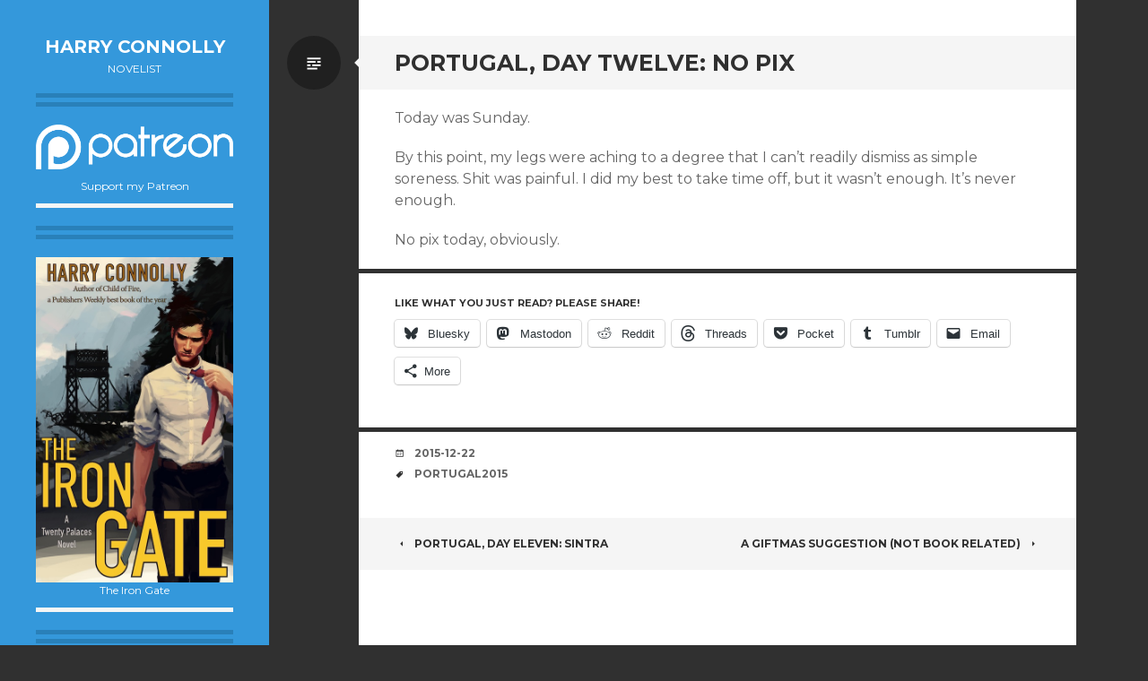

--- FILE ---
content_type: text/html; charset=UTF-8
request_url: http://harryjconnolly.com/portugal-day-twelve-no-pix/
body_size: 13521
content:
<!DOCTYPE html>
<html lang="en-US">
<head>
<meta charset="UTF-8">
<meta name="viewport" content="width=device-width, initial-scale=1">
<link rel="profile" href="http://gmpg.org/xfn/11">
<link rel="pingback" href="http://harryjconnolly.com/xmlrpc.php">

<title>Portugal, Day Twelve: No Pix &#8211; Harry Connolly</title>
<meta name='robots' content='max-image-preview:large' />
	<style>img:is([sizes="auto" i], [sizes^="auto," i]) { contain-intrinsic-size: 3000px 1500px }</style>
	<link rel='dns-prefetch' href='//stats.wp.com' />
<link rel='dns-prefetch' href='//fonts.googleapis.com' />
<link rel='dns-prefetch' href='//v0.wordpress.com' />
<link rel="alternate" type="application/rss+xml" title="Harry Connolly &raquo; Feed" href="http://harryjconnolly.com/feed/" />
<link rel="alternate" type="application/rss+xml" title="Harry Connolly &raquo; Comments Feed" href="http://harryjconnolly.com/comments/feed/" />
<script type="text/javascript">
/* <![CDATA[ */
window._wpemojiSettings = {"baseUrl":"https:\/\/s.w.org\/images\/core\/emoji\/16.0.1\/72x72\/","ext":".png","svgUrl":"https:\/\/s.w.org\/images\/core\/emoji\/16.0.1\/svg\/","svgExt":".svg","source":{"concatemoji":"http:\/\/harryjconnolly.com\/wp-includes\/js\/wp-emoji-release.min.js?ver=6.8.3"}};
/*! This file is auto-generated */
!function(s,n){var o,i,e;function c(e){try{var t={supportTests:e,timestamp:(new Date).valueOf()};sessionStorage.setItem(o,JSON.stringify(t))}catch(e){}}function p(e,t,n){e.clearRect(0,0,e.canvas.width,e.canvas.height),e.fillText(t,0,0);var t=new Uint32Array(e.getImageData(0,0,e.canvas.width,e.canvas.height).data),a=(e.clearRect(0,0,e.canvas.width,e.canvas.height),e.fillText(n,0,0),new Uint32Array(e.getImageData(0,0,e.canvas.width,e.canvas.height).data));return t.every(function(e,t){return e===a[t]})}function u(e,t){e.clearRect(0,0,e.canvas.width,e.canvas.height),e.fillText(t,0,0);for(var n=e.getImageData(16,16,1,1),a=0;a<n.data.length;a++)if(0!==n.data[a])return!1;return!0}function f(e,t,n,a){switch(t){case"flag":return n(e,"\ud83c\udff3\ufe0f\u200d\u26a7\ufe0f","\ud83c\udff3\ufe0f\u200b\u26a7\ufe0f")?!1:!n(e,"\ud83c\udde8\ud83c\uddf6","\ud83c\udde8\u200b\ud83c\uddf6")&&!n(e,"\ud83c\udff4\udb40\udc67\udb40\udc62\udb40\udc65\udb40\udc6e\udb40\udc67\udb40\udc7f","\ud83c\udff4\u200b\udb40\udc67\u200b\udb40\udc62\u200b\udb40\udc65\u200b\udb40\udc6e\u200b\udb40\udc67\u200b\udb40\udc7f");case"emoji":return!a(e,"\ud83e\udedf")}return!1}function g(e,t,n,a){var r="undefined"!=typeof WorkerGlobalScope&&self instanceof WorkerGlobalScope?new OffscreenCanvas(300,150):s.createElement("canvas"),o=r.getContext("2d",{willReadFrequently:!0}),i=(o.textBaseline="top",o.font="600 32px Arial",{});return e.forEach(function(e){i[e]=t(o,e,n,a)}),i}function t(e){var t=s.createElement("script");t.src=e,t.defer=!0,s.head.appendChild(t)}"undefined"!=typeof Promise&&(o="wpEmojiSettingsSupports",i=["flag","emoji"],n.supports={everything:!0,everythingExceptFlag:!0},e=new Promise(function(e){s.addEventListener("DOMContentLoaded",e,{once:!0})}),new Promise(function(t){var n=function(){try{var e=JSON.parse(sessionStorage.getItem(o));if("object"==typeof e&&"number"==typeof e.timestamp&&(new Date).valueOf()<e.timestamp+604800&&"object"==typeof e.supportTests)return e.supportTests}catch(e){}return null}();if(!n){if("undefined"!=typeof Worker&&"undefined"!=typeof OffscreenCanvas&&"undefined"!=typeof URL&&URL.createObjectURL&&"undefined"!=typeof Blob)try{var e="postMessage("+g.toString()+"("+[JSON.stringify(i),f.toString(),p.toString(),u.toString()].join(",")+"));",a=new Blob([e],{type:"text/javascript"}),r=new Worker(URL.createObjectURL(a),{name:"wpTestEmojiSupports"});return void(r.onmessage=function(e){c(n=e.data),r.terminate(),t(n)})}catch(e){}c(n=g(i,f,p,u))}t(n)}).then(function(e){for(var t in e)n.supports[t]=e[t],n.supports.everything=n.supports.everything&&n.supports[t],"flag"!==t&&(n.supports.everythingExceptFlag=n.supports.everythingExceptFlag&&n.supports[t]);n.supports.everythingExceptFlag=n.supports.everythingExceptFlag&&!n.supports.flag,n.DOMReady=!1,n.readyCallback=function(){n.DOMReady=!0}}).then(function(){return e}).then(function(){var e;n.supports.everything||(n.readyCallback(),(e=n.source||{}).concatemoji?t(e.concatemoji):e.wpemoji&&e.twemoji&&(t(e.twemoji),t(e.wpemoji)))}))}((window,document),window._wpemojiSettings);
/* ]]> */
</script>
<link rel='stylesheet' id='validate-engine-css-css' href='http://harryjconnolly.com/wp-content/plugins/wysija-newsletters/css/validationEngine.jquery.css?ver=2.22' type='text/css' media='all' />
<style id='wp-emoji-styles-inline-css' type='text/css'>

	img.wp-smiley, img.emoji {
		display: inline !important;
		border: none !important;
		box-shadow: none !important;
		height: 1em !important;
		width: 1em !important;
		margin: 0 0.07em !important;
		vertical-align: -0.1em !important;
		background: none !important;
		padding: 0 !important;
	}
</style>
<link rel='stylesheet' id='wp-block-library-css' href='http://harryjconnolly.com/wp-includes/css/dist/block-library/style.min.css?ver=6.8.3' type='text/css' media='all' />
<style id='classic-theme-styles-inline-css' type='text/css'>
/*! This file is auto-generated */
.wp-block-button__link{color:#fff;background-color:#32373c;border-radius:9999px;box-shadow:none;text-decoration:none;padding:calc(.667em + 2px) calc(1.333em + 2px);font-size:1.125em}.wp-block-file__button{background:#32373c;color:#fff;text-decoration:none}
</style>
<link rel='stylesheet' id='mediaelement-css' href='http://harryjconnolly.com/wp-includes/js/mediaelement/mediaelementplayer-legacy.min.css?ver=4.2.17' type='text/css' media='all' />
<link rel='stylesheet' id='wp-mediaelement-css' href='http://harryjconnolly.com/wp-includes/js/mediaelement/wp-mediaelement.min.css?ver=6.8.3' type='text/css' media='all' />
<style id='jetpack-sharing-buttons-style-inline-css' type='text/css'>
.jetpack-sharing-buttons__services-list{display:flex;flex-direction:row;flex-wrap:wrap;gap:0;list-style-type:none;margin:5px;padding:0}.jetpack-sharing-buttons__services-list.has-small-icon-size{font-size:12px}.jetpack-sharing-buttons__services-list.has-normal-icon-size{font-size:16px}.jetpack-sharing-buttons__services-list.has-large-icon-size{font-size:24px}.jetpack-sharing-buttons__services-list.has-huge-icon-size{font-size:36px}@media print{.jetpack-sharing-buttons__services-list{display:none!important}}.editor-styles-wrapper .wp-block-jetpack-sharing-buttons{gap:0;padding-inline-start:0}ul.jetpack-sharing-buttons__services-list.has-background{padding:1.25em 2.375em}
</style>
<style id='global-styles-inline-css' type='text/css'>
:root{--wp--preset--aspect-ratio--square: 1;--wp--preset--aspect-ratio--4-3: 4/3;--wp--preset--aspect-ratio--3-4: 3/4;--wp--preset--aspect-ratio--3-2: 3/2;--wp--preset--aspect-ratio--2-3: 2/3;--wp--preset--aspect-ratio--16-9: 16/9;--wp--preset--aspect-ratio--9-16: 9/16;--wp--preset--color--black: #000000;--wp--preset--color--cyan-bluish-gray: #abb8c3;--wp--preset--color--white: #ffffff;--wp--preset--color--pale-pink: #f78da7;--wp--preset--color--vivid-red: #cf2e2e;--wp--preset--color--luminous-vivid-orange: #ff6900;--wp--preset--color--luminous-vivid-amber: #fcb900;--wp--preset--color--light-green-cyan: #7bdcb5;--wp--preset--color--vivid-green-cyan: #00d084;--wp--preset--color--pale-cyan-blue: #8ed1fc;--wp--preset--color--vivid-cyan-blue: #0693e3;--wp--preset--color--vivid-purple: #9b51e0;--wp--preset--gradient--vivid-cyan-blue-to-vivid-purple: linear-gradient(135deg,rgba(6,147,227,1) 0%,rgb(155,81,224) 100%);--wp--preset--gradient--light-green-cyan-to-vivid-green-cyan: linear-gradient(135deg,rgb(122,220,180) 0%,rgb(0,208,130) 100%);--wp--preset--gradient--luminous-vivid-amber-to-luminous-vivid-orange: linear-gradient(135deg,rgba(252,185,0,1) 0%,rgba(255,105,0,1) 100%);--wp--preset--gradient--luminous-vivid-orange-to-vivid-red: linear-gradient(135deg,rgba(255,105,0,1) 0%,rgb(207,46,46) 100%);--wp--preset--gradient--very-light-gray-to-cyan-bluish-gray: linear-gradient(135deg,rgb(238,238,238) 0%,rgb(169,184,195) 100%);--wp--preset--gradient--cool-to-warm-spectrum: linear-gradient(135deg,rgb(74,234,220) 0%,rgb(151,120,209) 20%,rgb(207,42,186) 40%,rgb(238,44,130) 60%,rgb(251,105,98) 80%,rgb(254,248,76) 100%);--wp--preset--gradient--blush-light-purple: linear-gradient(135deg,rgb(255,206,236) 0%,rgb(152,150,240) 100%);--wp--preset--gradient--blush-bordeaux: linear-gradient(135deg,rgb(254,205,165) 0%,rgb(254,45,45) 50%,rgb(107,0,62) 100%);--wp--preset--gradient--luminous-dusk: linear-gradient(135deg,rgb(255,203,112) 0%,rgb(199,81,192) 50%,rgb(65,88,208) 100%);--wp--preset--gradient--pale-ocean: linear-gradient(135deg,rgb(255,245,203) 0%,rgb(182,227,212) 50%,rgb(51,167,181) 100%);--wp--preset--gradient--electric-grass: linear-gradient(135deg,rgb(202,248,128) 0%,rgb(113,206,126) 100%);--wp--preset--gradient--midnight: linear-gradient(135deg,rgb(2,3,129) 0%,rgb(40,116,252) 100%);--wp--preset--font-size--small: 13px;--wp--preset--font-size--medium: 20px;--wp--preset--font-size--large: 36px;--wp--preset--font-size--x-large: 42px;--wp--preset--spacing--20: 0.44rem;--wp--preset--spacing--30: 0.67rem;--wp--preset--spacing--40: 1rem;--wp--preset--spacing--50: 1.5rem;--wp--preset--spacing--60: 2.25rem;--wp--preset--spacing--70: 3.38rem;--wp--preset--spacing--80: 5.06rem;--wp--preset--shadow--natural: 6px 6px 9px rgba(0, 0, 0, 0.2);--wp--preset--shadow--deep: 12px 12px 50px rgba(0, 0, 0, 0.4);--wp--preset--shadow--sharp: 6px 6px 0px rgba(0, 0, 0, 0.2);--wp--preset--shadow--outlined: 6px 6px 0px -3px rgba(255, 255, 255, 1), 6px 6px rgba(0, 0, 0, 1);--wp--preset--shadow--crisp: 6px 6px 0px rgba(0, 0, 0, 1);}:where(.is-layout-flex){gap: 0.5em;}:where(.is-layout-grid){gap: 0.5em;}body .is-layout-flex{display: flex;}.is-layout-flex{flex-wrap: wrap;align-items: center;}.is-layout-flex > :is(*, div){margin: 0;}body .is-layout-grid{display: grid;}.is-layout-grid > :is(*, div){margin: 0;}:where(.wp-block-columns.is-layout-flex){gap: 2em;}:where(.wp-block-columns.is-layout-grid){gap: 2em;}:where(.wp-block-post-template.is-layout-flex){gap: 1.25em;}:where(.wp-block-post-template.is-layout-grid){gap: 1.25em;}.has-black-color{color: var(--wp--preset--color--black) !important;}.has-cyan-bluish-gray-color{color: var(--wp--preset--color--cyan-bluish-gray) !important;}.has-white-color{color: var(--wp--preset--color--white) !important;}.has-pale-pink-color{color: var(--wp--preset--color--pale-pink) !important;}.has-vivid-red-color{color: var(--wp--preset--color--vivid-red) !important;}.has-luminous-vivid-orange-color{color: var(--wp--preset--color--luminous-vivid-orange) !important;}.has-luminous-vivid-amber-color{color: var(--wp--preset--color--luminous-vivid-amber) !important;}.has-light-green-cyan-color{color: var(--wp--preset--color--light-green-cyan) !important;}.has-vivid-green-cyan-color{color: var(--wp--preset--color--vivid-green-cyan) !important;}.has-pale-cyan-blue-color{color: var(--wp--preset--color--pale-cyan-blue) !important;}.has-vivid-cyan-blue-color{color: var(--wp--preset--color--vivid-cyan-blue) !important;}.has-vivid-purple-color{color: var(--wp--preset--color--vivid-purple) !important;}.has-black-background-color{background-color: var(--wp--preset--color--black) !important;}.has-cyan-bluish-gray-background-color{background-color: var(--wp--preset--color--cyan-bluish-gray) !important;}.has-white-background-color{background-color: var(--wp--preset--color--white) !important;}.has-pale-pink-background-color{background-color: var(--wp--preset--color--pale-pink) !important;}.has-vivid-red-background-color{background-color: var(--wp--preset--color--vivid-red) !important;}.has-luminous-vivid-orange-background-color{background-color: var(--wp--preset--color--luminous-vivid-orange) !important;}.has-luminous-vivid-amber-background-color{background-color: var(--wp--preset--color--luminous-vivid-amber) !important;}.has-light-green-cyan-background-color{background-color: var(--wp--preset--color--light-green-cyan) !important;}.has-vivid-green-cyan-background-color{background-color: var(--wp--preset--color--vivid-green-cyan) !important;}.has-pale-cyan-blue-background-color{background-color: var(--wp--preset--color--pale-cyan-blue) !important;}.has-vivid-cyan-blue-background-color{background-color: var(--wp--preset--color--vivid-cyan-blue) !important;}.has-vivid-purple-background-color{background-color: var(--wp--preset--color--vivid-purple) !important;}.has-black-border-color{border-color: var(--wp--preset--color--black) !important;}.has-cyan-bluish-gray-border-color{border-color: var(--wp--preset--color--cyan-bluish-gray) !important;}.has-white-border-color{border-color: var(--wp--preset--color--white) !important;}.has-pale-pink-border-color{border-color: var(--wp--preset--color--pale-pink) !important;}.has-vivid-red-border-color{border-color: var(--wp--preset--color--vivid-red) !important;}.has-luminous-vivid-orange-border-color{border-color: var(--wp--preset--color--luminous-vivid-orange) !important;}.has-luminous-vivid-amber-border-color{border-color: var(--wp--preset--color--luminous-vivid-amber) !important;}.has-light-green-cyan-border-color{border-color: var(--wp--preset--color--light-green-cyan) !important;}.has-vivid-green-cyan-border-color{border-color: var(--wp--preset--color--vivid-green-cyan) !important;}.has-pale-cyan-blue-border-color{border-color: var(--wp--preset--color--pale-cyan-blue) !important;}.has-vivid-cyan-blue-border-color{border-color: var(--wp--preset--color--vivid-cyan-blue) !important;}.has-vivid-purple-border-color{border-color: var(--wp--preset--color--vivid-purple) !important;}.has-vivid-cyan-blue-to-vivid-purple-gradient-background{background: var(--wp--preset--gradient--vivid-cyan-blue-to-vivid-purple) !important;}.has-light-green-cyan-to-vivid-green-cyan-gradient-background{background: var(--wp--preset--gradient--light-green-cyan-to-vivid-green-cyan) !important;}.has-luminous-vivid-amber-to-luminous-vivid-orange-gradient-background{background: var(--wp--preset--gradient--luminous-vivid-amber-to-luminous-vivid-orange) !important;}.has-luminous-vivid-orange-to-vivid-red-gradient-background{background: var(--wp--preset--gradient--luminous-vivid-orange-to-vivid-red) !important;}.has-very-light-gray-to-cyan-bluish-gray-gradient-background{background: var(--wp--preset--gradient--very-light-gray-to-cyan-bluish-gray) !important;}.has-cool-to-warm-spectrum-gradient-background{background: var(--wp--preset--gradient--cool-to-warm-spectrum) !important;}.has-blush-light-purple-gradient-background{background: var(--wp--preset--gradient--blush-light-purple) !important;}.has-blush-bordeaux-gradient-background{background: var(--wp--preset--gradient--blush-bordeaux) !important;}.has-luminous-dusk-gradient-background{background: var(--wp--preset--gradient--luminous-dusk) !important;}.has-pale-ocean-gradient-background{background: var(--wp--preset--gradient--pale-ocean) !important;}.has-electric-grass-gradient-background{background: var(--wp--preset--gradient--electric-grass) !important;}.has-midnight-gradient-background{background: var(--wp--preset--gradient--midnight) !important;}.has-small-font-size{font-size: var(--wp--preset--font-size--small) !important;}.has-medium-font-size{font-size: var(--wp--preset--font-size--medium) !important;}.has-large-font-size{font-size: var(--wp--preset--font-size--large) !important;}.has-x-large-font-size{font-size: var(--wp--preset--font-size--x-large) !important;}
:where(.wp-block-post-template.is-layout-flex){gap: 1.25em;}:where(.wp-block-post-template.is-layout-grid){gap: 1.25em;}
:where(.wp-block-columns.is-layout-flex){gap: 2em;}:where(.wp-block-columns.is-layout-grid){gap: 2em;}
:root :where(.wp-block-pullquote){font-size: 1.5em;line-height: 1.6;}
</style>
<link rel='stylesheet' id='writr-montserrat-css' href='https://fonts.googleapis.com/css?family=Montserrat:400,700' type='text/css' media='all' />
<link rel='stylesheet' id='genericons-css' href='http://harryjconnolly.com/wp-content/plugins/jetpack/_inc/genericons/genericons/genericons.css?ver=3.1' type='text/css' media='all' />
<link rel='stylesheet' id='writr-style-css' href='http://harryjconnolly.com/wp-content/themes/writr/style.css?ver=6.8.3' type='text/css' media='all' />
<link rel='stylesheet' id='writr-color-scheme-css' href='http://harryjconnolly.com/wp-content/themes/writr/css/blue.css' type='text/css' media='all' />
<link rel='stylesheet' id='writr-wider-style-css' href='http://harryjconnolly.com/wp-content/themes/writr/css/wider.css' type='text/css' media='all' />
<link rel='stylesheet' id='sharedaddy-css' href='http://harryjconnolly.com/wp-content/plugins/jetpack/modules/sharedaddy/sharing.css?ver=15.4' type='text/css' media='all' />
<link rel='stylesheet' id='social-logos-css' href='http://harryjconnolly.com/wp-content/plugins/jetpack/_inc/social-logos/social-logos.min.css?ver=15.4' type='text/css' media='all' />
<script type="text/javascript" src="http://harryjconnolly.com/wp-includes/js/jquery/jquery.min.js?ver=3.7.1" id="jquery-core-js"></script>
<script type="text/javascript" src="http://harryjconnolly.com/wp-includes/js/jquery/jquery-migrate.min.js?ver=3.4.1" id="jquery-migrate-js"></script>
<link rel="https://api.w.org/" href="http://harryjconnolly.com/wp-json/" /><link rel="alternate" title="JSON" type="application/json" href="http://harryjconnolly.com/wp-json/wp/v2/posts/10534" /><link rel="EditURI" type="application/rsd+xml" title="RSD" href="http://harryjconnolly.com/xmlrpc.php?rsd" />
<meta name="generator" content="WordPress 6.8.3" />
<link rel="canonical" href="http://harryjconnolly.com/portugal-day-twelve-no-pix/" />
<link rel='shortlink' href='https://wp.me/pRaZF-2JU' />
<link rel="alternate" title="oEmbed (JSON)" type="application/json+oembed" href="http://harryjconnolly.com/wp-json/oembed/1.0/embed?url=http%3A%2F%2Fharryjconnolly.com%2Fportugal-day-twelve-no-pix%2F" />
<link rel="alternate" title="oEmbed (XML)" type="text/xml+oembed" href="http://harryjconnolly.com/wp-json/oembed/1.0/embed?url=http%3A%2F%2Fharryjconnolly.com%2Fportugal-day-twelve-no-pix%2F&#038;format=xml" />
	<style>img#wpstats{display:none}</style>
		
<!-- Jetpack Open Graph Tags -->
<meta property="og:type" content="article" />
<meta property="og:title" content="Portugal, Day Twelve: No Pix" />
<meta property="og:url" content="http://harryjconnolly.com/portugal-day-twelve-no-pix/" />
<meta property="og:description" content="Today was Sunday. By this point, my legs were aching to a degree that I can’t readily dismiss as simple soreness. Shit was painful. I did my best to take time off, but it wasn’t enough. It’s never …" />
<meta property="article:published_time" content="2015-12-22T15:37:16+00:00" />
<meta property="article:modified_time" content="2015-12-21T18:40:07+00:00" />
<meta property="article:author" content="https://www.facebook.com/HarryJConnolly/" />
<meta property="og:site_name" content="Harry Connolly" />
<meta property="og:image" content="https://s0.wp.com/i/blank.jpg" />
<meta property="og:image:width" content="200" />
<meta property="og:image:height" content="200" />
<meta property="og:image:alt" content="" />
<meta property="og:locale" content="en_US" />
<meta name="twitter:site" content="@byharryconnolly" />
<meta name="twitter:text:title" content="Portugal, Day Twelve: No Pix" />
<meta name="twitter:card" content="summary" />

<!-- End Jetpack Open Graph Tags -->
</head>

<body class="wp-singular post-template-default single single-post postid-10534 single-format-standard wp-theme-writr color-scheme-blue sidebar-closed">
<div id="page" class="hfeed site">
	
	<header id="masthead" class="site-header" role="banner">
				<div class="site-branding">
			<h1 class="site-title"><a href="http://harryjconnolly.com/" title="Harry Connolly" rel="home">Harry Connolly</a></h1>
			<h2 class="site-description">novelist</h2>
		</div>

			</header><!-- #masthead -->

	
<div id="sidebar" class="sidebar-area">
	<a id="sidebar-toggle" href="#" title="Sidebar"><span class="genericon genericon-close"></span><span class="screen-reader-text">Sidebar</span></a>

			<div id="secondary" class="widget-area" role="complementary">
						<aside id="media_image-5" class="widget widget_media_image"><div style="width: 1690px" class="wp-caption alignnone"><a href="https://www.patreon.com/HarryConnolly" target="_blank"><img width="1680" height="385" src="http://harryjconnolly.com/wp-content/uploads/2016/08/patreon_white.png" class="image wp-image-10876 alignnone attachment-full size-full" alt="Support my Patreon" style="max-width: 100%; height: auto;" title="Patreon White" decoding="async" fetchpriority="high" srcset="http://harryjconnolly.com/wp-content/uploads/2016/08/patreon_white.png 1680w, http://harryjconnolly.com/wp-content/uploads/2016/08/patreon_white-300x69.png 300w, http://harryjconnolly.com/wp-content/uploads/2016/08/patreon_white-768x176.png 768w, http://harryjconnolly.com/wp-content/uploads/2016/08/patreon_white-1024x235.png 1024w, http://harryjconnolly.com/wp-content/uploads/2016/08/patreon_white-600x138.png 600w, http://harryjconnolly.com/wp-content/uploads/2016/08/patreon_white-800x183.png 800w" sizes="(max-width: 1680px) 100vw, 1680px" data-attachment-id="10876" data-permalink="http://harryjconnolly.com/patreon_white/" data-orig-file="http://harryjconnolly.com/wp-content/uploads/2016/08/patreon_white.png" data-orig-size="1680,385" data-comments-opened="0" data-image-meta="{&quot;aperture&quot;:&quot;0&quot;,&quot;credit&quot;:&quot;&quot;,&quot;camera&quot;:&quot;&quot;,&quot;caption&quot;:&quot;&quot;,&quot;created_timestamp&quot;:&quot;0&quot;,&quot;copyright&quot;:&quot;&quot;,&quot;focal_length&quot;:&quot;0&quot;,&quot;iso&quot;:&quot;0&quot;,&quot;shutter_speed&quot;:&quot;0&quot;,&quot;title&quot;:&quot;&quot;,&quot;orientation&quot;:&quot;0&quot;}" data-image-title="patreon_white" data-image-description="" data-image-caption="" data-medium-file="http://harryjconnolly.com/wp-content/uploads/2016/08/patreon_white-300x69.png" data-large-file="http://harryjconnolly.com/wp-content/uploads/2016/08/patreon_white-1024x235.png" /></a><p class="wp-caption-text">Support my Patreon</p></div></aside><aside id="media_image-3" class="widget widget_media_image"><div style="width: 486px" class="wp-caption alignnone"><a href="https://www.harryjconnolly.com/"><img width="486" height="800" src="http://harryjconnolly.com/wp-content/uploads/2014/09/irongate-cropped-for-ebook-web-size.jpg" class="image wp-image-15594 alignleft attachment-full size-full" alt="Cover for The Iron Gate" style="max-width: 100%; height: auto;" title="The Way into Chaos" decoding="async" srcset="http://harryjconnolly.com/wp-content/uploads/2014/09/irongate-cropped-for-ebook-web-size.jpg 486w, http://harryjconnolly.com/wp-content/uploads/2014/09/irongate-cropped-for-ebook-web-size-182x300.jpg 182w" sizes="(max-width: 486px) 100vw, 486px" data-attachment-id="15594" data-permalink="http://harryjconnolly.com/?attachment_id=15594#main" data-orig-file="http://harryjconnolly.com/wp-content/uploads/2014/09/irongate-cropped-for-ebook-web-size.jpg" data-orig-size="486,800" data-comments-opened="0" data-image-meta="{&quot;aperture&quot;:&quot;0&quot;,&quot;credit&quot;:&quot;&quot;,&quot;camera&quot;:&quot;&quot;,&quot;caption&quot;:&quot;&quot;,&quot;created_timestamp&quot;:&quot;0&quot;,&quot;copyright&quot;:&quot;&quot;,&quot;focal_length&quot;:&quot;0&quot;,&quot;iso&quot;:&quot;0&quot;,&quot;shutter_speed&quot;:&quot;0&quot;,&quot;title&quot;:&quot;&quot;,&quot;orientation&quot;:&quot;1&quot;}" data-image-title="The Iron Gate ebook web size" data-image-description="" data-image-caption="&lt;p&gt;The Iron Gate&lt;/p&gt;
" data-medium-file="http://harryjconnolly.com/wp-content/uploads/2014/09/irongate-cropped-for-ebook-web-size-182x300.jpg" data-large-file="http://harryjconnolly.com/wp-content/uploads/2014/09/irongate-cropped-for-ebook-web-size.jpg" /></a><p class="wp-caption-text">The Iron Gate</p></div></aside><aside id="block-3" class="widget widget_block widget_text">
<p>My debut novel, <i>Child of Fire,</i> was named to Publishers Weekly's <a href="http://www.publishersweekly.com/pw/print/20091102/26073-best-books-of-2009.html">Best 100 Books of 2009</a>, and the two that followed received starred reviews. My epic fantasy trilogy <i>The Great Way</i> was crowdfunded and, at the time, was the ninth-most funded Fiction Kickstarter ever.  

</p>
</aside><aside id="block-4" class="widget widget_block">
<h2 class="wp-block-heading"><a href="https://harryjconnolly.com">Learn more about my books.</a></h2>
</aside><aside id="text-4" class="widget widget_text">			<div class="textwidget"><h3>All about me</h3>
<p><a href="http://www.harryjconnolly.com/index.php/blog/">Blog</a><br />
<a href="http://www.harryjconnolly.com/index.php/blog/?p=7" rel="me" title="Of a sort">Bio</a><br />
<a href="http://www.harryjconnolly.com/" rel="me" title="Home page"><b>My books</b></a><br />
<a href="http://www.harryjconnolly.com/index.php/press-kitcontact-info/" title="Press Kit">Press Kit/Contact</a><br />
<a href="https://bsky.app/profile/byharryconnolly.bsky.social">BlueSky</a><br />
<a href="http://www.harryjconnolly.com/index.php/blog/?p=5796">Upcoming Books</a></li>
</div>
		</aside><aside id="wysija-3" class="widget widget_wysija"><h1 class="widget-title">Subscribe to my New-Releases-Only Newsletter</h1><div class="widget_wysija_cont"><div id="msg-form-wysija-3" class="wysija-msg ajax"></div><form id="form-wysija-3" method="post" action="#wysija" class="widget_wysija">
<p class="wysija-paragraph">
    <label>First name</label>
    
    	<input type="text" name="wysija[user][firstname]" class="wysija-input " title="First name"  value="" />
    
    
    
    <span class="abs-req">
        <input type="text" name="wysija[user][abs][firstname]" class="wysija-input validated[abs][firstname]" value="" />
    </span>
    
</p>
<p class="wysija-paragraph">
    <label>Last name</label>
    
    	<input type="text" name="wysija[user][lastname]" class="wysija-input " title="Last name"  value="" />
    
    
    
    <span class="abs-req">
        <input type="text" name="wysija[user][abs][lastname]" class="wysija-input validated[abs][lastname]" value="" />
    </span>
    
</p>
<p class="wysija-paragraph">
    <label>Email <span class="wysija-required">*</span></label>
    
    	<input type="text" name="wysija[user][email]" class="wysija-input validate[required,custom[email]]" title="Email"  value="" />
    
    
    
    <span class="abs-req">
        <input type="text" name="wysija[user][abs][email]" class="wysija-input validated[abs][email]" value="" />
    </span>
    
</p>

<input class="wysija-submit wysija-submit-field" type="submit" value="Subscribe!" />

    <input type="hidden" name="form_id" value="1" />
    <input type="hidden" name="action" value="save" />
    <input type="hidden" name="controller" value="subscribers" />
    <input type="hidden" value="1" name="wysija-page" />

    
        <input type="hidden" name="wysija[user_list][list_ids]" value="5" />
    
 </form></div></aside><aside id="search-2" class="widget widget_search"><h1 class="widget-title">Search This Blog</h1><form role="search" method="get" class="search-form" action="http://harryjconnolly.com/">
	<label>
		<span class="screen-reader-text">Search for:</span>
		<input type="search" class="search-field" placeholder="Search &hellip;" value="" name="s" title="Search for:">
	</label>
	<input type="submit" class="search-submit" value="&#62464;">
</form>
</aside><aside id="tag_cloud-3" class="widget widget_tag_cloud"><h1 class="widget-title">Tags</h1><div class="tagcloud"><a href="http://harryjconnolly.com/tag/15in2015/" class="tag-cloud-link tag-link-113 tag-link-position-1" style="font-size: 10.418848167539pt;" aria-label="15in2015 (18 items)">15in2015</a>
<a href="http://harryjconnolly.com/tag/a-blessing-of-monsters/" class="tag-cloud-link tag-link-70 tag-link-position-2" style="font-size: 16.282722513089pt;" aria-label="a blessing of monsters (120 items)">a blessing of monsters</a>
<a href="http://harryjconnolly.com/tag/beautiful/" class="tag-cloud-link tag-link-38 tag-link-position-3" style="font-size: 17.895287958115pt;" aria-label="beautiful (199 items)">beautiful</a>
<a href="http://harryjconnolly.com/tag/call-center/" class="tag-cloud-link tag-link-19 tag-link-position-4" style="font-size: 10.565445026178pt;" aria-label="call center (19 items)">call center</a>
<a href="http://harryjconnolly.com/tag/comics/" class="tag-cloud-link tag-link-53 tag-link-position-5" style="font-size: 16.869109947644pt;" aria-label="comics (145 items)">comics</a>
<a href="http://harryjconnolly.com/tag/everyone-loves-blue-dog/" class="tag-cloud-link tag-link-23 tag-link-position-6" style="font-size: 16.869109947644pt;" aria-label="everyone loves blue dog (145 items)">everyone loves blue dog</a>
<a href="http://harryjconnolly.com/tag/film/" class="tag-cloud-link tag-link-21 tag-link-position-7" style="font-size: 20.460732984293pt;" aria-label="film (445 items)">film</a>
<a href="http://harryjconnolly.com/tag/food/" class="tag-cloud-link tag-link-37 tag-link-position-8" style="font-size: 16.282722513089pt;" aria-label="food (120 items)">food</a>
<a href="http://harryjconnolly.com/tag/funny/" class="tag-cloud-link tag-link-14 tag-link-position-9" style="font-size: 19.801047120419pt;" aria-label="funny (359 items)">funny</a>
<a href="http://harryjconnolly.com/tag/games/" class="tag-cloud-link tag-link-64 tag-link-position-10" style="font-size: 16.062827225131pt;" aria-label="games (110 items)">games</a>
<a href="http://harryjconnolly.com/tag/giveaway/" class="tag-cloud-link tag-link-58 tag-link-position-11" style="font-size: 12.910994764398pt;" aria-label="giveaway (41 items)">giveaway</a>
<a href="http://harryjconnolly.com/tag/harvest-of-fire/" class="tag-cloud-link tag-link-10 tag-link-position-12" style="font-size: 18.408376963351pt;" aria-label="harvest of fire (232 items)">harvest of fire</a>
<a href="http://harryjconnolly.com/tag/i-look-bad/" class="tag-cloud-link tag-link-20 tag-link-position-13" style="font-size: 15.623036649215pt;" aria-label="i look bad (97 items)">i look bad</a>
<a href="http://harryjconnolly.com/tag/interesting-things/" class="tag-cloud-link tag-link-28 tag-link-position-14" style="font-size: 20.973821989529pt;" aria-label="interesting things (525 items)">interesting things</a>
<a href="http://harryjconnolly.com/tag/internet/" class="tag-cloud-link tag-link-13 tag-link-position-15" style="font-size: 21.633507853403pt;" aria-label="internet (652 items)">internet</a>
<a href="http://harryjconnolly.com/tag/just-askin/" class="tag-cloud-link tag-link-66 tag-link-position-16" style="font-size: 10.712041884817pt;" aria-label="just askin&#039; (20 items)">just askin&#039;</a>
<a href="http://harryjconnolly.com/tag/king-khan/" class="tag-cloud-link tag-link-126 tag-link-position-17" style="font-size: 10.565445026178pt;" aria-label="King Khan (19 items)">King Khan</a>
<a href="http://harryjconnolly.com/tag/life-is-great/" class="tag-cloud-link tag-link-29 tag-link-position-18" style="font-size: 17.675392670157pt;" aria-label="life is great! (187 items)">life is great!</a>
<a href="http://harryjconnolly.com/tag/links/" class="tag-cloud-link tag-link-4 tag-link-position-19" style="font-size: 21.633507853403pt;" aria-label="links (651 items)">links</a>
<a href="http://harryjconnolly.com/tag/mac-hate/" class="tag-cloud-link tag-link-32 tag-link-position-20" style="font-size: 11.51832460733pt;" aria-label="mac hate (26 items)">mac hate</a>
<a href="http://harryjconnolly.com/tag/mac-love/" class="tag-cloud-link tag-link-65 tag-link-position-21" style="font-size: 8pt;" aria-label="mac love (8 items)">mac love</a>
<a href="http://harryjconnolly.com/tag/man-bites-world/" class="tag-cloud-link tag-link-24 tag-link-position-22" style="font-size: 17.895287958115pt;" aria-label="man bites world (197 items)">man bites world</a>
<a href="http://harryjconnolly.com/tag/moi/" class="tag-cloud-link tag-link-3 tag-link-position-23" style="font-size: 18.701570680628pt;" aria-label="moi? (258 items)">moi?</a>
<a href="http://harryjconnolly.com/tag/one-man/" class="tag-cloud-link tag-link-120 tag-link-position-24" style="font-size: 12.324607329843pt;" aria-label="one man (34 items)">one man</a>
<a href="http://harryjconnolly.com/tag/people/" class="tag-cloud-link tag-link-31 tag-link-position-25" style="font-size: 21.193717277487pt;" aria-label="people (559 items)">people</a>
<a href="http://harryjconnolly.com/tag/politics/" class="tag-cloud-link tag-link-12 tag-link-position-26" style="font-size: 18.921465968586pt;" aria-label="politics (273 items)">politics</a>
<a href="http://harryjconnolly.com/tag/portugal2015/" class="tag-cloud-link tag-link-128 tag-link-position-27" style="font-size: 9.8324607329843pt;" aria-label="Portugal2015 (15 items)">Portugal2015</a>
<a href="http://harryjconnolly.com/tag/progress/" class="tag-cloud-link tag-link-17 tag-link-position-28" style="font-size: 18.335078534031pt;" aria-label="progress (229 items)">progress</a>
<a href="http://harryjconnolly.com/tag/project-number-next/" class="tag-cloud-link tag-link-52 tag-link-position-29" style="font-size: 10.418848167539pt;" aria-label="project number next (18 items)">project number next</a>
<a href="http://harryjconnolly.com/tag/publishing/" class="tag-cloud-link tag-link-11 tag-link-position-30" style="font-size: 21.120418848168pt;" aria-label="publishing (549 items)">publishing</a>
<a href="http://harryjconnolly.com/tag/qotd/" class="tag-cloud-link tag-link-33 tag-link-position-31" style="font-size: 12.544502617801pt;" aria-label="qotd (36 items)">qotd</a>
<a href="http://harryjconnolly.com/tag/qp/" class="tag-cloud-link tag-link-136 tag-link-position-32" style="font-size: 9.8324607329843pt;" aria-label="QP (15 items)">QP</a>
<a href="http://harryjconnolly.com/tag/reasons-i-suck/" class="tag-cloud-link tag-link-18 tag-link-position-33" style="font-size: 20.167539267016pt;" aria-label="reasons i suck (409 items)">reasons i suck</a>
<a href="http://harryjconnolly.com/tag/scientification/" class="tag-cloud-link tag-link-63 tag-link-position-34" style="font-size: 15.329842931937pt;" aria-label="scientification (88 items)">scientification</a>
<a href="http://harryjconnolly.com/tag/the-auntie-mame-files/" class="tag-cloud-link tag-link-60 tag-link-position-35" style="font-size: 13.204188481675pt;" aria-label="the auntie mame files (45 items)">the auntie mame files</a>
<a href="http://harryjconnolly.com/tag/the-boy/" class="tag-cloud-link tag-link-34 tag-link-position-36" style="font-size: 17.895287958115pt;" aria-label="the boy (200 items)">the boy</a>
<a href="http://harryjconnolly.com/tag/the-buried-king/" class="tag-cloud-link tag-link-54 tag-link-position-37" style="font-size: 10.418848167539pt;" aria-label="the buried king (18 items)">the buried king</a>
<a href="http://harryjconnolly.com/tag/the-iron-gate/" class="tag-cloud-link tag-link-135 tag-link-position-38" style="font-size: 9.1727748691099pt;" aria-label="the iron gate (12 items)">the iron gate</a>
<a href="http://harryjconnolly.com/tag/the-twisted-path/" class="tag-cloud-link tag-link-62 tag-link-position-39" style="font-size: 9.1727748691099pt;" aria-label="the twisted path (12 items)">the twisted path</a>
<a href="http://harryjconnolly.com/tag/the-wife/" class="tag-cloud-link tag-link-25 tag-link-position-40" style="font-size: 16.795811518325pt;" aria-label="the wife (141 items)">the wife</a>
<a href="http://harryjconnolly.com/tag/tv/" class="tag-cloud-link tag-link-40 tag-link-position-41" style="font-size: 17.895287958115pt;" aria-label="TV (197 items)">TV</a>
<a href="http://harryjconnolly.com/tag/twenty-palaces/" class="tag-cloud-link tag-link-67 tag-link-position-42" style="font-size: 13.130890052356pt;" aria-label="Twenty Palaces (44 items)">Twenty Palaces</a>
<a href="http://harryjconnolly.com/tag/wasting-time/" class="tag-cloud-link tag-link-22 tag-link-position-43" style="font-size: 17.602094240838pt;" aria-label="wasting time (182 items)">wasting time</a>
<a href="http://harryjconnolly.com/tag/weirdness/" class="tag-cloud-link tag-link-6 tag-link-position-44" style="font-size: 14.670157068063pt;" aria-label="weirdness (72 items)">weirdness</a>
<a href="http://harryjconnolly.com/tag/words/" class="tag-cloud-link tag-link-16 tag-link-position-45" style="font-size: 22pt;" aria-label="words (723 items)">words</a></div>
</aside><aside id="pages-2" class="widget widget_pages"><h1 class="widget-title">Blog resources</h1>
			<ul>
				<li class="page_item page-item-10920"><a href="http://harryjconnolly.com/be-a-reader-resource/">Be a reader-resource!</a></li>
<li class="page_item page-item-9659 current_page_parent"><a href="http://harryjconnolly.com/blog/">Blog</a></li>
<li class="page_item page-item-9663"><a href="http://harryjconnolly.com/">Home</a></li>
<li class="page_item page-item-7791"><a href="http://harryjconnolly.com/kidreads/">Kid Reads</a></li>
<li class="page_item page-item-9359"><a href="http://harryjconnolly.com/press-kitcontact-info/">Press Kit/Contact Info</a></li>
<li class="page_item page-item-10643"><a href="http://harryjconnolly.com/the-great-way/">The Great Way</a></li>
			</ul>

			</aside><aside id="meta-2" class="widget widget_meta"><h1 class="widget-title">Admin</h1>
		<ul>
						<li><a href="http://harryjconnolly.com/wp-login.php">Log in</a></li>
			<li><a href="http://harryjconnolly.com/feed/">Entries feed</a></li>
			<li><a href="http://harryjconnolly.com/comments/feed/">Comments feed</a></li>

			<li><a href="https://wordpress.org/">WordPress.org</a></li>
		</ul>

		</aside>					</div><!-- #secondary -->
	</div><!-- #sidebar -->

	<div id="content" class="site-content">

	<div id="primary" class="content-area">
		<main id="main" class="site-main" role="main">

		
			
<article id="post-10534" class="post-10534 post type-post status-publish format-standard hentry category-personal tag-portugal2015">
	<header class="entry-header">
		<h1 class="entry-title">Portugal, Day Twelve: No Pix</h1>
		
					<span class="entry-format-badge genericon genericon-standard"><span class="screen-reader-text">Standard</span></span>
			</header><!-- .entry-header -->

	<div class="entry-content">
		<p>Today was Sunday. </p>
<p>By this point, my legs were aching to a degree that I can’t readily dismiss as simple soreness. Shit was painful. I did my best to take time off, but it wasn’t enough. It’s never enough. </p>
<p>No pix today, obviously. </p>
<div class="sharedaddy sd-sharing-enabled"><div class="robots-nocontent sd-block sd-social sd-social-icon-text sd-sharing"><h3 class="sd-title">Like what you just read? Please share!</h3><div class="sd-content"><ul><li class="share-bluesky"><a rel="nofollow noopener noreferrer"
				data-shared="sharing-bluesky-10534"
				class="share-bluesky sd-button share-icon"
				href="http://harryjconnolly.com/portugal-day-twelve-no-pix/?share=bluesky"
				target="_blank"
				aria-labelledby="sharing-bluesky-10534"
				>
				<span id="sharing-bluesky-10534" hidden>Click to share on Bluesky (Opens in new window)</span>
				<span>Bluesky</span>
			</a></li><li class="share-mastodon"><a rel="nofollow noopener noreferrer"
				data-shared="sharing-mastodon-10534"
				class="share-mastodon sd-button share-icon"
				href="http://harryjconnolly.com/portugal-day-twelve-no-pix/?share=mastodon"
				target="_blank"
				aria-labelledby="sharing-mastodon-10534"
				>
				<span id="sharing-mastodon-10534" hidden>Click to share on Mastodon (Opens in new window)</span>
				<span>Mastodon</span>
			</a></li><li class="share-reddit"><a rel="nofollow noopener noreferrer"
				data-shared="sharing-reddit-10534"
				class="share-reddit sd-button share-icon"
				href="http://harryjconnolly.com/portugal-day-twelve-no-pix/?share=reddit"
				target="_blank"
				aria-labelledby="sharing-reddit-10534"
				>
				<span id="sharing-reddit-10534" hidden>Click to share on Reddit (Opens in new window)</span>
				<span>Reddit</span>
			</a></li><li class="share-threads"><a rel="nofollow noopener noreferrer"
				data-shared="sharing-threads-10534"
				class="share-threads sd-button share-icon"
				href="http://harryjconnolly.com/portugal-day-twelve-no-pix/?share=threads"
				target="_blank"
				aria-labelledby="sharing-threads-10534"
				>
				<span id="sharing-threads-10534" hidden>Click to share on Threads (Opens in new window)</span>
				<span>Threads</span>
			</a></li><li class="share-pocket"><a rel="nofollow noopener noreferrer"
				data-shared="sharing-pocket-10534"
				class="share-pocket sd-button share-icon"
				href="http://harryjconnolly.com/portugal-day-twelve-no-pix/?share=pocket"
				target="_blank"
				aria-labelledby="sharing-pocket-10534"
				>
				<span id="sharing-pocket-10534" hidden>Click to share on Pocket (Opens in new window)</span>
				<span>Pocket</span>
			</a></li><li class="share-tumblr"><a rel="nofollow noopener noreferrer"
				data-shared="sharing-tumblr-10534"
				class="share-tumblr sd-button share-icon"
				href="http://harryjconnolly.com/portugal-day-twelve-no-pix/?share=tumblr"
				target="_blank"
				aria-labelledby="sharing-tumblr-10534"
				>
				<span id="sharing-tumblr-10534" hidden>Click to share on Tumblr (Opens in new window)</span>
				<span>Tumblr</span>
			</a></li><li class="share-email"><a rel="nofollow noopener noreferrer"
				data-shared="sharing-email-10534"
				class="share-email sd-button share-icon"
				href="mailto:?subject=%5BShared%20Post%5D%20Portugal%2C%20Day%20Twelve%3A%20No%20Pix&#038;body=http%3A%2F%2Fharryjconnolly.com%2Fportugal-day-twelve-no-pix%2F&#038;share=email"
				target="_blank"
				aria-labelledby="sharing-email-10534"
				data-email-share-error-title="Do you have email set up?" data-email-share-error-text="If you&#039;re having problems sharing via email, you might not have email set up for your browser. You may need to create a new email yourself." data-email-share-nonce="bef063526f" data-email-share-track-url="http://harryjconnolly.com/portugal-day-twelve-no-pix/?share=email">
				<span id="sharing-email-10534" hidden>Click to email a link to a friend (Opens in new window)</span>
				<span>Email</span>
			</a></li><li><a href="#" class="sharing-anchor sd-button share-more"><span>More</span></a></li><li class="share-end"></li></ul><div class="sharing-hidden"><div class="inner" style="display: none;"><ul><li class="share-nextdoor"><a rel="nofollow noopener noreferrer"
				data-shared="sharing-nextdoor-10534"
				class="share-nextdoor sd-button share-icon"
				href="http://harryjconnolly.com/portugal-day-twelve-no-pix/?share=nextdoor"
				target="_blank"
				aria-labelledby="sharing-nextdoor-10534"
				>
				<span id="sharing-nextdoor-10534" hidden>Click to share on Nextdoor (Opens in new window)</span>
				<span>Nextdoor</span>
			</a></li><li class="share-linkedin"><a rel="nofollow noopener noreferrer"
				data-shared="sharing-linkedin-10534"
				class="share-linkedin sd-button share-icon"
				href="http://harryjconnolly.com/portugal-day-twelve-no-pix/?share=linkedin"
				target="_blank"
				aria-labelledby="sharing-linkedin-10534"
				>
				<span id="sharing-linkedin-10534" hidden>Click to share on LinkedIn (Opens in new window)</span>
				<span>LinkedIn</span>
			</a></li><li class="share-telegram"><a rel="nofollow noopener noreferrer"
				data-shared="sharing-telegram-10534"
				class="share-telegram sd-button share-icon"
				href="http://harryjconnolly.com/portugal-day-twelve-no-pix/?share=telegram"
				target="_blank"
				aria-labelledby="sharing-telegram-10534"
				>
				<span id="sharing-telegram-10534" hidden>Click to share on Telegram (Opens in new window)</span>
				<span>Telegram</span>
			</a></li><li class="share-jetpack-whatsapp"><a rel="nofollow noopener noreferrer"
				data-shared="sharing-whatsapp-10534"
				class="share-jetpack-whatsapp sd-button share-icon"
				href="http://harryjconnolly.com/portugal-day-twelve-no-pix/?share=jetpack-whatsapp"
				target="_blank"
				aria-labelledby="sharing-whatsapp-10534"
				>
				<span id="sharing-whatsapp-10534" hidden>Click to share on WhatsApp (Opens in new window)</span>
				<span>WhatsApp</span>
			</a></li><li class="share-facebook"><a rel="nofollow noopener noreferrer"
				data-shared="sharing-facebook-10534"
				class="share-facebook sd-button share-icon"
				href="http://harryjconnolly.com/portugal-day-twelve-no-pix/?share=facebook"
				target="_blank"
				aria-labelledby="sharing-facebook-10534"
				>
				<span id="sharing-facebook-10534" hidden>Click to share on Facebook (Opens in new window)</span>
				<span>Facebook</span>
			</a></li><li class="share-x"><a rel="nofollow noopener noreferrer"
				data-shared="sharing-x-10534"
				class="share-x sd-button share-icon"
				href="http://harryjconnolly.com/portugal-day-twelve-no-pix/?share=x"
				target="_blank"
				aria-labelledby="sharing-x-10534"
				>
				<span id="sharing-x-10534" hidden>Click to share on X (Opens in new window)</span>
				<span>X</span>
			</a></li><li class="share-end"></li></ul></div></div></div></div></div>			</div><!-- .entry-content -->

	<footer class="entry-meta">

		<ul class="clear">
			
	<li class="date-meta">
		<div class="genericon genericon-month"></div>
		<span class="screen-reader-text">Date</span>
		<a href="http://harryjconnolly.com/portugal-day-twelve-no-pix/" rel="bookmark" title="7:37 am">2015-12-22</a>
	</li>

	
		<li class="tags-meta">
			<div class="genericon genericon-tag"></div>
			<span class="screen-reader-text">Tags</span>
			<a href="http://harryjconnolly.com/tag/portugal2015/" rel="tag">Portugal2015</a>		</li>

			</ul>

	</footer><!-- .entry-meta -->
</article><!-- #post-## -->

				<nav role="navigation" id="nav-below" class="post-navigation">
		<h1 class="screen-reader-text">Post navigation</h1>

	
		<div class="nav-previous"><a href="http://harryjconnolly.com/portugal-day-eleven-sintra/" rel="prev"><span class="genericon genericon-leftarrow"></span> Portugal, Day Eleven: Sintra</a></div>		<div class="nav-next"><a href="http://harryjconnolly.com/a-giftmas-suggestion-not-book-related/" rel="next">A Giftmas Suggestion (Not Book Related) <span class="genericon genericon-rightarrow"></span></a></div>
	
	</nav><!-- #nav-below -->
	
			
		
		</main><!-- #main -->
	</div><!-- #primary -->


	</div><!-- #content -->

	<footer id="colophon" class="site-footer" role="contentinfo">
		
		<div class="site-info">
						<div><a href="http://wordpress.org/" title="A Semantic Personal Publishing Platform" rel="generator">Proudly powered by WordPress</a></div>
			<div>Theme: Writr by <a href="http://wordpress.com/themes/writr/" rel="designer">WordPress.com</a>.</div>
		</div><!-- .site-info -->
	</footer><!-- #colophon -->
</div><!-- #page -->

<script type="speculationrules">
{"prefetch":[{"source":"document","where":{"and":[{"href_matches":"\/*"},{"not":{"href_matches":["\/wp-*.php","\/wp-admin\/*","\/wp-content\/uploads\/*","\/wp-content\/*","\/wp-content\/plugins\/*","\/wp-content\/themes\/writr\/*","\/*\\?(.+)"]}},{"not":{"selector_matches":"a[rel~=\"nofollow\"]"}},{"not":{"selector_matches":".no-prefetch, .no-prefetch a"}}]},"eagerness":"conservative"}]}
</script>

	<script type="text/javascript">
		window.WPCOM_sharing_counts = {"http://harryjconnolly.com/portugal-day-twelve-no-pix/":10534};
	</script>
				<script type="text/javascript" src="http://harryjconnolly.com/wp-content/themes/writr/js/navigation.js?ver=20120511" id="writr-navigation-js"></script>
<script type="text/javascript" src="http://harryjconnolly.com/wp-content/themes/writr/js/skip-link-focus-fix.js?ver=20130115" id="writr-skip-link-focus-fix-js"></script>
<script type="text/javascript" src="http://harryjconnolly.com/wp-includes/js/underscore.min.js?ver=1.13.7" id="underscore-js"></script>
<script type="text/javascript" src="http://harryjconnolly.com/wp-content/themes/writr/js/writr.js?ver=20120511" id="writr-script-js"></script>
<script type="text/javascript" id="jetpack-stats-js-before">
/* <![CDATA[ */
_stq = window._stq || [];
_stq.push([ "view", {"v":"ext","blog":"12673647","post":"10534","tz":"-8","srv":"harryjconnolly.com","j":"1:15.4"} ]);
_stq.push([ "clickTrackerInit", "12673647", "10534" ]);
/* ]]> */
</script>
<script type="text/javascript" src="https://stats.wp.com/e-202604.js" id="jetpack-stats-js" defer="defer" data-wp-strategy="defer"></script>
<script type="text/javascript" src="http://harryjconnolly.com/wp-content/plugins/wysija-newsletters/js/validate/languages/jquery.validationEngine-en.js?ver=2.22" id="wysija-validator-lang-js"></script>
<script type="text/javascript" src="http://harryjconnolly.com/wp-content/plugins/wysija-newsletters/js/validate/jquery.validationEngine.js?ver=2.22" id="wysija-validator-js"></script>
<script type="text/javascript" id="wysija-front-subscribers-js-extra">
/* <![CDATA[ */
var wysijaAJAX = {"action":"wysija_ajax","controller":"subscribers","ajaxurl":"http:\/\/harryjconnolly.com\/wp-admin\/admin-ajax.php","loadingTrans":"Loading...","is_rtl":""};
/* ]]> */
</script>
<script type="text/javascript" src="http://harryjconnolly.com/wp-content/plugins/wysija-newsletters/js/front-subscribers.js?ver=2.22" id="wysija-front-subscribers-js"></script>
<script type="text/javascript" id="sharing-js-js-extra">
/* <![CDATA[ */
var sharing_js_options = {"lang":"en","counts":"1","is_stats_active":"1"};
/* ]]> */
</script>
<script type="text/javascript" src="http://harryjconnolly.com/wp-content/plugins/jetpack/_inc/build/sharedaddy/sharing.min.js?ver=15.4" id="sharing-js-js"></script>
<script type="text/javascript" id="sharing-js-js-after">
/* <![CDATA[ */
var windowOpen;
			( function () {
				function matches( el, sel ) {
					return !! (
						el.matches && el.matches( sel ) ||
						el.msMatchesSelector && el.msMatchesSelector( sel )
					);
				}

				document.body.addEventListener( 'click', function ( event ) {
					if ( ! event.target ) {
						return;
					}

					var el;
					if ( matches( event.target, 'a.share-bluesky' ) ) {
						el = event.target;
					} else if ( event.target.parentNode && matches( event.target.parentNode, 'a.share-bluesky' ) ) {
						el = event.target.parentNode;
					}

					if ( el ) {
						event.preventDefault();

						// If there's another sharing window open, close it.
						if ( typeof windowOpen !== 'undefined' ) {
							windowOpen.close();
						}
						windowOpen = window.open( el.getAttribute( 'href' ), 'wpcombluesky', 'menubar=1,resizable=1,width=600,height=400' );
						return false;
					}
				} );
			} )();
var windowOpen;
			( function () {
				function matches( el, sel ) {
					return !! (
						el.matches && el.matches( sel ) ||
						el.msMatchesSelector && el.msMatchesSelector( sel )
					);
				}

				document.body.addEventListener( 'click', function ( event ) {
					if ( ! event.target ) {
						return;
					}

					var el;
					if ( matches( event.target, 'a.share-mastodon' ) ) {
						el = event.target;
					} else if ( event.target.parentNode && matches( event.target.parentNode, 'a.share-mastodon' ) ) {
						el = event.target.parentNode;
					}

					if ( el ) {
						event.preventDefault();

						// If there's another sharing window open, close it.
						if ( typeof windowOpen !== 'undefined' ) {
							windowOpen.close();
						}
						windowOpen = window.open( el.getAttribute( 'href' ), 'wpcommastodon', 'menubar=1,resizable=1,width=460,height=400' );
						return false;
					}
				} );
			} )();
var windowOpen;
			( function () {
				function matches( el, sel ) {
					return !! (
						el.matches && el.matches( sel ) ||
						el.msMatchesSelector && el.msMatchesSelector( sel )
					);
				}

				document.body.addEventListener( 'click', function ( event ) {
					if ( ! event.target ) {
						return;
					}

					var el;
					if ( matches( event.target, 'a.share-threads' ) ) {
						el = event.target;
					} else if ( event.target.parentNode && matches( event.target.parentNode, 'a.share-threads' ) ) {
						el = event.target.parentNode;
					}

					if ( el ) {
						event.preventDefault();

						// If there's another sharing window open, close it.
						if ( typeof windowOpen !== 'undefined' ) {
							windowOpen.close();
						}
						windowOpen = window.open( el.getAttribute( 'href' ), 'wpcomthreads', 'menubar=1,resizable=1,width=600,height=400' );
						return false;
					}
				} );
			} )();
var windowOpen;
			( function () {
				function matches( el, sel ) {
					return !! (
						el.matches && el.matches( sel ) ||
						el.msMatchesSelector && el.msMatchesSelector( sel )
					);
				}

				document.body.addEventListener( 'click', function ( event ) {
					if ( ! event.target ) {
						return;
					}

					var el;
					if ( matches( event.target, 'a.share-pocket' ) ) {
						el = event.target;
					} else if ( event.target.parentNode && matches( event.target.parentNode, 'a.share-pocket' ) ) {
						el = event.target.parentNode;
					}

					if ( el ) {
						event.preventDefault();

						// If there's another sharing window open, close it.
						if ( typeof windowOpen !== 'undefined' ) {
							windowOpen.close();
						}
						windowOpen = window.open( el.getAttribute( 'href' ), 'wpcompocket', 'menubar=1,resizable=1,width=450,height=450' );
						return false;
					}
				} );
			} )();
var windowOpen;
			( function () {
				function matches( el, sel ) {
					return !! (
						el.matches && el.matches( sel ) ||
						el.msMatchesSelector && el.msMatchesSelector( sel )
					);
				}

				document.body.addEventListener( 'click', function ( event ) {
					if ( ! event.target ) {
						return;
					}

					var el;
					if ( matches( event.target, 'a.share-tumblr' ) ) {
						el = event.target;
					} else if ( event.target.parentNode && matches( event.target.parentNode, 'a.share-tumblr' ) ) {
						el = event.target.parentNode;
					}

					if ( el ) {
						event.preventDefault();

						// If there's another sharing window open, close it.
						if ( typeof windowOpen !== 'undefined' ) {
							windowOpen.close();
						}
						windowOpen = window.open( el.getAttribute( 'href' ), 'wpcomtumblr', 'menubar=1,resizable=1,width=450,height=450' );
						return false;
					}
				} );
			} )();
var windowOpen;
			( function () {
				function matches( el, sel ) {
					return !! (
						el.matches && el.matches( sel ) ||
						el.msMatchesSelector && el.msMatchesSelector( sel )
					);
				}

				document.body.addEventListener( 'click', function ( event ) {
					if ( ! event.target ) {
						return;
					}

					var el;
					if ( matches( event.target, 'a.share-linkedin' ) ) {
						el = event.target;
					} else if ( event.target.parentNode && matches( event.target.parentNode, 'a.share-linkedin' ) ) {
						el = event.target.parentNode;
					}

					if ( el ) {
						event.preventDefault();

						// If there's another sharing window open, close it.
						if ( typeof windowOpen !== 'undefined' ) {
							windowOpen.close();
						}
						windowOpen = window.open( el.getAttribute( 'href' ), 'wpcomlinkedin', 'menubar=1,resizable=1,width=580,height=450' );
						return false;
					}
				} );
			} )();
var windowOpen;
			( function () {
				function matches( el, sel ) {
					return !! (
						el.matches && el.matches( sel ) ||
						el.msMatchesSelector && el.msMatchesSelector( sel )
					);
				}

				document.body.addEventListener( 'click', function ( event ) {
					if ( ! event.target ) {
						return;
					}

					var el;
					if ( matches( event.target, 'a.share-telegram' ) ) {
						el = event.target;
					} else if ( event.target.parentNode && matches( event.target.parentNode, 'a.share-telegram' ) ) {
						el = event.target.parentNode;
					}

					if ( el ) {
						event.preventDefault();

						// If there's another sharing window open, close it.
						if ( typeof windowOpen !== 'undefined' ) {
							windowOpen.close();
						}
						windowOpen = window.open( el.getAttribute( 'href' ), 'wpcomtelegram', 'menubar=1,resizable=1,width=450,height=450' );
						return false;
					}
				} );
			} )();
var windowOpen;
			( function () {
				function matches( el, sel ) {
					return !! (
						el.matches && el.matches( sel ) ||
						el.msMatchesSelector && el.msMatchesSelector( sel )
					);
				}

				document.body.addEventListener( 'click', function ( event ) {
					if ( ! event.target ) {
						return;
					}

					var el;
					if ( matches( event.target, 'a.share-facebook' ) ) {
						el = event.target;
					} else if ( event.target.parentNode && matches( event.target.parentNode, 'a.share-facebook' ) ) {
						el = event.target.parentNode;
					}

					if ( el ) {
						event.preventDefault();

						// If there's another sharing window open, close it.
						if ( typeof windowOpen !== 'undefined' ) {
							windowOpen.close();
						}
						windowOpen = window.open( el.getAttribute( 'href' ), 'wpcomfacebook', 'menubar=1,resizable=1,width=600,height=400' );
						return false;
					}
				} );
			} )();
var windowOpen;
			( function () {
				function matches( el, sel ) {
					return !! (
						el.matches && el.matches( sel ) ||
						el.msMatchesSelector && el.msMatchesSelector( sel )
					);
				}

				document.body.addEventListener( 'click', function ( event ) {
					if ( ! event.target ) {
						return;
					}

					var el;
					if ( matches( event.target, 'a.share-x' ) ) {
						el = event.target;
					} else if ( event.target.parentNode && matches( event.target.parentNode, 'a.share-x' ) ) {
						el = event.target.parentNode;
					}

					if ( el ) {
						event.preventDefault();

						// If there's another sharing window open, close it.
						if ( typeof windowOpen !== 'undefined' ) {
							windowOpen.close();
						}
						windowOpen = window.open( el.getAttribute( 'href' ), 'wpcomx', 'menubar=1,resizable=1,width=600,height=350' );
						return false;
					}
				} );
			} )();
/* ]]> */
</script>

</body>
</html>